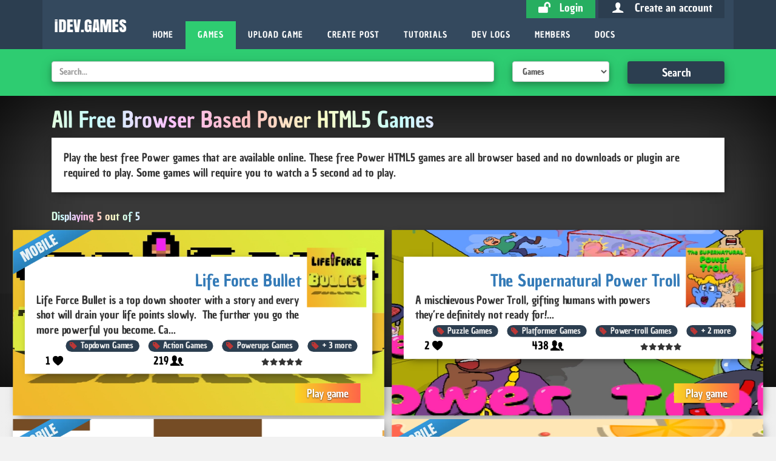

--- FILE ---
content_type: text/html; charset=UTF-8
request_url: https://idev.games/games/tag/power
body_size: 8114
content:
<!DOCTYPE html>
    <html lang="en">
        <head>
            <title>Power Games - Free Online Browser Based HTML5 Games </title>
            <meta name="keywords" content="Power HTML5 games,free Power games, free Power HTML5 games">    
            <meta name='description' content='Free bitcoin HTML5 games all browser based and available to play right now online. Including some of the best free bitcoin web games. '>

            <meta charset="UTF-8">
            <meta name="csrf-token" content="6Vn9tTxy9ldA2Fh8qwn4hT2SNhL7wltpBPoW3niT">
            <meta http-equiv="X-UA-Compatible" content="IE=edge">
            <meta http-equiv="Content-Security-Policy" content="default-src 'self' *.idevgames.co.uk analyticaljs.com *.github.com *.googletagmanager.com *.google-analytics.com *.paypal.com *.gstatic.com *.googleapis.com *.google.com *.twitter.com *.sharethis.com *.consensu.org *.twimg.com *.steampowered.com itch.io *.steamcommunity.com steamcommunity.com 'unsafe-inline' 'unsafe-eval'; img-src * data: https:;frame-src 'self' *.idevgames.co.uk *.youtube.com github.com *.paypal.com *.youtu.be *.vimeo.com *.twitter.com *.sharethis.com *.consensu.org *.google.com itch.io *.steampowered.com *.steamcommunity.com steamcommunity.com;">
            <meta name="viewport" content="width=device-width, initial-scale=1">
            <meta name="google-site-verification" content="szY4XHMqzKETGdCkJyZnci9J6CFEIsTFuAtxNTsh0uw" />   

            
            <link rel="amphtml" href="https://idev.games/amp/games/tag/power">

                        
            <link rel="canonical" href="https://idev.games/games/tag/power">

            <link rel="apple-touch-icon" sizes="180x180" href="/apple-touch-icon.png">
            <link rel="icon" type="image/png" sizes="32x32" href="/favicon-32x32.png">
            <link rel="icon" type="image/png" sizes="16x16" href="/favicon-16x16.png">
            <link rel="manifest" href="/site.webmanifest">
            <link rel="mask-icon" href="/safari-pinned-tab.svg" color="#5bbad5">
            <meta name="msapplication-TileColor" content="#da532c">
            <meta name="theme-color" content="#ffffff">

            <meta name="twitter:site" content="@HTML5Arcade" />
            <meta name="twitter:creator" content="@HTML5Arcade" />
                        <meta name='twitter:card' content='summary_large_image' />
                        <meta property='og:title' content='Power Games - Free Online Browser Based HTML5 Games '>
            <meta name='twitter:title' content='Power Games - Free Online Browser Based HTML5 Games ' />
            <meta property='og:description' content='Free bitcoin HTML5 games all browser based and available to play right now online. Including some of the best free bitcoin web games. '>
            <meta name='twitter:description' content='Free bitcoin HTML5 games all browser based and available to play right now online. Including some of the best free bitcoin web games. ' />
            <meta property='og:url' content='https://idev.games/games/tag/power'>
            <meta property='og:type' content='website'>
                        <meta property='og:image' content='https://idev.games/images/banner-new.jpg'>
            <meta name='twitter:image' content='https://idev.games/images/banner-new.jpg' />
                        
            <link rel="preload" href="/css/app.css?id=3d6b326f66a17e7d2eac1ad8f25c3754" as="style">
            <link rel="stylesheet" href="/css/app.css?id=3d6b326f66a17e7d2eac1ad8f25c3754" >

            
                        
            <script async>
    function showResult(str) {
    if (str.length<=0) { 
        document.getElementById("livesearch").innerHTML="";
        return;
    }
    if (window.XMLHttpRequest) {
        // code for IE7+, Firefox, Chrome, Opera, Safari
        xmlhttp=new XMLHttpRequest();
    } else {  // code for IE6, IE5
        xmlhttp=new ActiveXObject("Microsoft.XMLHTTP");
    }
    xmlhttp.onreadystatechange=function() {
        if (this.readyState==4 && this.status==200) {
        document.getElementById("livesearch").innerHTML=this.responseText;
        }
    }
    // xmlhttp.open("POST","/livesearch.php",true);
    var e = document.getElementById("searchType");
    var searchType = e.options[e.selectedIndex].text;
    if(searchType == "Dev logs"){
        xmlhttp.open("GET","/livesearch-log/"+str,true);
    } else if(searchType == "Tutorials"){
        xmlhttp.open("GET","/livesearch-tutorial/"+str,true);
    } else if(searchType == "Profiles"){
        xmlhttp.open("GET","/livesearch-profile/"+str,true);
    } else {
        xmlhttp.open("GET","/livesearch/"+str,true);
    }
    xmlhttp.send();
    }
</script>
            
                                    
            <style>
              @media (max-width: 986px){
                  .MenuButtons.logoMenu{
                        display: none!important;
                  }
                  .mainMenu{
                        position: relative;
                        display:flex;
                        min-height: 52px;
                  }
                  #cssmenu ul{
                      display:none;
                  }
              }
            </style>

        </head>
    <body class="mainSite">

<div id="app">

    
            
        
        
        <div class="darkBlue header" style="overflow: initial;">
            <div class="container lightBlue">
                    <div class="logoMenu centerText">
                        <a href="/">
                            <img loading="lazy" src="/images/logo_white.webp?v=1.1" alt="iDev.Games" class="img-responsive centerElement"/>
                        </a>
                    </div>

                    <div class="widthWithoutLogo topMenu">
                            <a href="/login" class="statBtn registerBtn"><i class="fa fa-lock-open"></i>&nbsp;&nbsp; Login</a>
                <a href="/register" class="playBtn registerBtn"><span class="icon-user"></span>&nbsp;&nbsp; Create an account</a>
                    </div>

        <div class="mainMenu widthWithoutLogo">
            <div id='cssmenu'>
                <ul>
                    <li class="MenuButtons logoMenu"></li>
                    <li class="MenuButtons"><a href="/" class="menulinks home-link">Home</a></li>
                    <li class="MenuButtons"><a href="/games" class="menulinks">Games</a></li>
                                        
                                        <li class="MenuButtons"><a href="/upload-your-game" class="menulinks">Upload Game</a></li>
                    <li class="MenuButtons"><a href="/create-post" class="menulinks">Create Post</a></li>
                    <li class="MenuButtons"><a href="/tutorials" class="menulinks">Tutorials</a></li>
                    <li class="MenuButtons"><a href="/dev-logs" class="menulinks">Dev Logs</a></li>
                    <li class="MenuButtons"><a href="/members" class="menulinks">Members</a></li>
                    <li class="MenuButtons"><a href="/docs" class="menulinks">Docs</a></li>
                </ul>
            </div>
        </div>

            </div>
        </div>
    <div class="headSection">

        <div>
            <div>
    <div class="container-fluid search searchShelf">
        <div class="container lightGreen">
            <form enctype="multipart/form-data" method="get" action="/search" class="form-inline" autocomplete="off">
                <div class="row">
                    <div class="col-md-8">
                        <input type="text" value="" size="30" autocomplete="off" class="form-control" id="search" name="search" placeholder="Search..." onkeyup="showResult(this.value)">
                    </div>
                    <div class="col-md-2">
                        <select id="searchType" name="type">
                                                    <option>Games</option>
                            <option>Tutorials</option>
                            <option>Dev logs</option>
                            <option>Profiles</option>
                                                </select>
                    </div>
                    <div class="col-md-2">
                        <input type="submit" class="playBtn searchBtn" value="Search">
                    </div>
                </div>
            </form>
        </div>
    </div>
</div>
<div class="container-fluid search searchNoPadding">
        <div class="container livesearch">
            <div id="livesearch"></div>
        </div>
</div>        </div>

    </div>

    <div class="body" id="body" data-trig-min="0" data-trig-global="true" data-trig-offset="600" data-trig><div class="container-fluid headerProfiles">
    <div class="container">

    <div class="row" style="margin-top:10px; margin-bottom:10px;">

        <div class="col-md-12">

            <div>

                
                        <h1 class="main">All Free Browser Based Power HTML5 Games</h1>

                        <p style="background:#FFF;padding:20px;box-shadow: 3px 4px 15px -6px rgba(0,0,0,0.75);">
                            Play the best free Power games that are available online. These free Power HTML5 games are all browser based and no downloads or plugin are required to play. Some games will require you to watch a 5 second ad to play.
                        </p>

                
            </div>

        </div>

    </div>

        <div class="row">
            <div class="col-md-8">
                <h4 class="main">Displaying 5 out of 5</h4>
            </div>
        </div>

    </div>

    </div>

        <div class="container-fluid max">

            <div class="row">

                <div class="col-md-12">


                        <div style="width:100%; vertical-align:top; color:#333;margin-bottom:30px;">

    
        
            <div data-trig class="row even wheel trig">

        
                    
            </div>
            <div data-trig class="row even wheel trig">

        
        
            <div class="listing col-md-6 card gameImageFeed" style="text-align:right;background:url('/cachedImages/3409/4PH1qT.webp');background-position: center;background-size:150% 115%;background-repeat:no-repeat;margin-bottom:40px;box-shadow: 3px 4px 15px -6px rgb(0 0 0 / 75%);    transform: scale(0.98, 0.98);padding:0px;">
        
        
                            
                <img loading="lazy" src="/images/mobile.webp" alt="mobile" class="adfree visible-md visible-lg visible-sm" style="width:50%;max-width:200px;pointer-events: none;"/><img loading="lazy" src="/images/mobilebadge.webp" alt="mobile" class="adfree visible-xs"/>
                
            
            
            <div style="width:100%;height:100%;"> 

                <div style="padding:20px;">

                                                
                            <a href="/game/life-force-bullet">

                                <img loading="lazy" src="/cachedImages/3409/36esfC.webp" class="icon" width="100" height="100" alt="36esfC.png" style="float:right;margin:10px;"/>
                            
                            </a>

                        
                    <br/>

                        
                            <div class="whiteboxInfo" style="padding: 20px 20px 10px 20px;background:rgba(255,255,255,1);box-shadow: 3px 4px 15px -6px rgba(0,0,0,0.75);">

                        
                            <a href="/game/life-force-bullet" style="font-size:28px;">

                                
                                    <a href="/game/life-force-bullet" style="font-size:28px;">

                                        Life Force Bullet

                                    </a>

                                
                            <div style="text-align:left!important;min-height:44px;">

                            
                                                                    
                                    Life Force Bullet is a top down shooter with a story and every shot will drain your life points slowly. 
The further you go the more powerful you become.
Ca...
                                
                                
                            
                            </div>

                            <div class="tagSlider">

        
                        
                <a href="/games/tag/topdown" class="gameTags"> Topdown Games</a>

            
        
                        
                <a href="/games/tag/action" class="gameTags"> Action Games</a>

            
        
                        
                <a href="/games/tag/powerups" class="gameTags"> Powerups Games</a>

            
        
        <div class="moreTags">

            <div class="hiddenTags">

                
                    
                        <a href="/games/tag/fun" class="gameTags"> Fun Games</a>

                    
                
                    
                        <a href="/games/tag/story" class="gameTags"> Story Games</a>

                    
                
                    
                        <a href="/games/tag/singleplayer" class="gameTags"> Singleplayer Games</a>

                    
                
            </div>

            
                <a href="javascript:void(0)" class="gameTags moreTagsBtn"><span class="symbol">+</span> 3 <span class="tagMoreLabel">more</span></a>
            
            
        </div>

    </div>


                            <div style="background:rgba(255,255,255,0.8);">

                                <div class="row" style="text-align:left;width:100%;background-color:rgba(255,255,255,0.9);margin:0px;">

                                    <div class="col-sm-4" style="color:#000;">

                                        
                                            1<span class='icon-heart'>&nbsp;&nbsp;&nbsp;</span>

                                        
                                    </div>

                                    <div class="col-sm-4" style="color:#000;">

                                        
                                            219<span class='icon-users'>&nbsp;&nbsp;&nbsp;</span>
                                        
                                                                            
                                    </div>

                                    <div class="col-sm-4">

                                        
                                            <span class="fa fa-star" aria-hidden="true" style="font-size:12px;"></span><span class="fa fa-star" aria-hidden="true" style="font-size:12px;"></span><span class="fa fa-star" aria-hidden="true" style="font-size:12px;"></span><span class="fa fa-star" aria-hidden="true" style="font-size:12px;"></span><span class="fa fa-star" aria-hidden="true" style="font-size:12px;"></span>

                                        
                                    </div>

                                </div>

                            </div>

                        </div>

                </div>

            </div>

            <div style="position: relative;bottom: 10px;right: 40px;">

                <div style="height:50px;width:100%;">

                </div>

            </div>

            <div style="position: absolute;bottom: 10px;right: 40px;height: 44px;">

                <div>

                
                        
                            <a href="/game/life-force-bullet" class="feedItemBtn">Play game</a><br/>

                        

                </div>

            </div>

        </div>

    
        
        
        
            <div class="listing col-md-6 card gameImageFeed" style="text-align:right;background:url('/cachedImages/2962/ZWYi8Y.webp');background-position: center;background-size:150% 115%;background-repeat:no-repeat;margin-bottom:40px;box-shadow: 3px 4px 15px -6px rgb(0 0 0 / 75%);    transform: scale(0.98, 0.98);padding:0px;">
        
        
            
            
            <div style="width:100%;height:100%;"> 

                <div style="padding:20px;">

                                                
                            <a href="/game/the-supernatural-power-troll">

                                <img loading="lazy" src="/cachedImages/2962/UbwB1c.webp" class="icon" width="100" height="100" alt="UbwB1c.png" style="float:right;margin:10px;"/>
                            
                            </a>

                        
                    <br/>

                        
                            <div class="whiteboxInfo" style="padding: 20px 20px 10px 20px;background:rgba(255,255,255,1);box-shadow: 3px 4px 15px -6px rgba(0,0,0,0.75);">

                        
                            <a href="/game/the-supernatural-power-troll" style="font-size:28px;">

                                
                                    <a href="/game/the-supernatural-power-troll" style="font-size:28px;">

                                        The Supernatural Power Troll

                                    </a>

                                
                            <div style="text-align:left!important;min-height:44px;">

                            
                                                                    
                                    A mischievous Power Troll, gifting humans with powers they’re definitely not ready for!...
                                
                                
                            
                            </div>

                            <div class="tagSlider">

        
                        
                <a href="/games/tag/puzzle" class="gameTags"> Puzzle Games</a>

            
        
                        
                <a href="/games/tag/platformer" class="gameTags"> Platformer Games</a>

            
        
                        
                <a href="/games/tag/power-troll" class="gameTags"> Power-troll Games</a>

            
        
        <div class="moreTags">

            <div class="hiddenTags">

                
                    
                        <a href="/games/tag/troll" class="gameTags"> Troll Games</a>

                    
                
                    
                        <a href="/games/tag/superpowers" class="gameTags"> Superpowers Games</a>

                    
                
            </div>

            
                <a href="javascript:void(0)" class="gameTags moreTagsBtn"><span class="symbol">+</span> 2 <span class="tagMoreLabel">more</span></a>
            
            
        </div>

    </div>


                            <div style="background:rgba(255,255,255,0.8);">

                                <div class="row" style="text-align:left;width:100%;background-color:rgba(255,255,255,0.9);margin:0px;">

                                    <div class="col-sm-4" style="color:#000;">

                                        
                                            2<span class='icon-heart'>&nbsp;&nbsp;&nbsp;</span>

                                        
                                    </div>

                                    <div class="col-sm-4" style="color:#000;">

                                        
                                            438<span class='icon-users'>&nbsp;&nbsp;&nbsp;</span>
                                        
                                                                            
                                    </div>

                                    <div class="col-sm-4">

                                        
                                            <span class="fa fa-star" aria-hidden="true" style="font-size:12px;"></span><span class="fa fa-star" aria-hidden="true" style="font-size:12px;"></span><span class="fa fa-star" aria-hidden="true" style="font-size:12px;"></span><span class="fa fa-star" aria-hidden="true" style="font-size:12px;"></span><span class="fa fa-star" aria-hidden="true" style="font-size:12px;"></span>

                                        
                                    </div>

                                </div>

                            </div>

                        </div>

                </div>

            </div>

            <div style="position: relative;bottom: 10px;right: 40px;">

                <div style="height:50px;width:100%;">

                </div>

            </div>

            <div style="position: absolute;bottom: 10px;right: 40px;height: 44px;">

                <div>

                
                        
                            <a href="/game/the-supernatural-power-troll" class="feedItemBtn">Play game</a><br/>

                        

                </div>

            </div>

        </div>

    
        
                    
            </div>
            <div data-trig class="row even wheel trig">

        
        
            <div class="listing col-md-6 card gameImageFeed" style="text-align:right;background:url('/cachedImages/2443/KMjPDA.webp');background-position: center;background-size:150% 115%;background-repeat:no-repeat;margin-bottom:40px;box-shadow: 3px 4px 15px -6px rgb(0 0 0 / 75%);    transform: scale(0.98, 0.98);padding:0px;">
        
        
                            
                <img loading="lazy" src="/images/mobile.webp" alt="mobile" class="adfree visible-md visible-lg visible-sm" style="width:50%;max-width:200px;pointer-events: none;"/><img loading="lazy" src="/images/mobilebadge.webp" alt="mobile" class="adfree visible-xs"/>
                
            
            
            <div style="width:100%;height:100%;"> 

                <div style="padding:20px;">

                                                
                            <a href="/game/mixed-up-power-ups">

                                <img loading="lazy" src="/cachedImages/2443/Wa9w6v.webp" class="icon" width="100" height="100" alt="Wa9w6v.png" style="float:right;margin:10px;"/>
                            
                            </a>

                        
                    <br/>

                        
                            <div class="whiteboxInfo" style="padding: 20px 20px 10px 20px;background:rgba(255,255,255,1);box-shadow: 3px 4px 15px -6px rgba(0,0,0,0.75);">

                        
                            <a href="/game/mixed-up-power-ups" style="font-size:28px;">

                                
                                    <a href="/game/mixed-up-power-ups" style="font-size:28px;">

                                        Mixed Up Power Ups

                                    </a>

                                
                            <div style="text-align:left!important;min-height:44px;">

                            
                                                                    
                                    A small 2D platformer with interesting powerup mechanics....
                                
                                
                            
                            </div>

                            <div class="tagSlider">

        
                        
                <a href="/games/tag/platformer" class="gameTags"> Platformer Games</a>

            
        
                        
                <a href="/games/tag/2d" class="gameTags"> 2d Games</a>

            
        
                        
                <a href="/games/tag/powerup" class="gameTags"> Powerup Games</a>

            
        
        <div class="moreTags">

            <div class="hiddenTags">

                
                    
                        <a href="/games/tag/action" class="gameTags"> Action Games</a>

                    
                
                    
                        <a href="/games/tag/puzzle" class="gameTags"> Puzzle Games</a>

                    
                
                    
                        <a href="/games/tag/speedrun" class="gameTags"> Speedrun Games</a>

                    
                
            </div>

            
                <a href="javascript:void(0)" class="gameTags moreTagsBtn"><span class="symbol">+</span> 3 <span class="tagMoreLabel">more</span></a>
            
            
        </div>

    </div>


                            <div style="background:rgba(255,255,255,0.8);">

                                <div class="row" style="text-align:left;width:100%;background-color:rgba(255,255,255,0.9);margin:0px;">

                                    <div class="col-sm-4" style="color:#000;">

                                        
                                            1<span class='icon-heart'>&nbsp;&nbsp;&nbsp;</span>

                                        
                                    </div>

                                    <div class="col-sm-4" style="color:#000;">

                                        
                                            544<span class='icon-users'>&nbsp;&nbsp;&nbsp;</span>
                                        
                                                                            
                                    </div>

                                    <div class="col-sm-4">

                                        
                                            <span class="fa fa-star" aria-hidden="true" style="font-size:12px;"></span><span class="fa fa-star" aria-hidden="true" style="font-size:12px;"></span><span class="fa fa-star" aria-hidden="true" style="font-size:12px;"></span><span class="fa fa-star" aria-hidden="true" style="font-size:12px;"></span><span class="fa fa-star" aria-hidden="true" style="font-size:12px;"></span>

                                        
                                    </div>

                                </div>

                            </div>

                        </div>

                </div>

            </div>

            <div style="position: relative;bottom: 10px;right: 40px;">

                <div style="height:50px;width:100%;">

                </div>

            </div>

            <div style="position: absolute;bottom: 10px;right: 40px;height: 44px;">

                <div>

                
                        
                            <a href="/game/mixed-up-power-ups" class="feedItemBtn">Play game</a><br/>

                        

                </div>

            </div>

        </div>

    
        
        
        
            <div class="listing col-md-6 card gameImageFeed" style="text-align:right;background:url('/cachedImages/2085/D4psc9.webp');background-position: center;background-size:150% 115%;background-repeat:no-repeat;margin-bottom:40px;box-shadow: 3px 4px 15px -6px rgb(0 0 0 / 75%);    transform: scale(0.98, 0.98);padding:0px;">
        
        
                            
                <img loading="lazy" src="/images/mobile.webp" alt="mobile" class="adfree visible-md visible-lg visible-sm" style="width:50%;max-width:200px;pointer-events: none;"/><img loading="lazy" src="/images/mobilebadge.webp" alt="mobile" class="adfree visible-xs"/>
                
            
            
            <div style="width:100%;height:100%;"> 

                <div style="padding:20px;">

                                                
                            <a href="/game/candy-time">

                                <img loading="lazy" src="/cachedImages/2085/Huf2JS.webp" class="icon" width="100" height="100" alt="Huf2JS.png" style="float:right;margin:10px;"/>
                            
                            </a>

                        
                    <br/>

                        
                            <div class="whiteboxInfo" style="padding: 20px 20px 10px 20px;background:rgba(255,255,255,1);box-shadow: 3px 4px 15px -6px rgba(0,0,0,0.75);">

                        
                            <a href="/game/candy-time" style="font-size:28px;">

                                
                                    <a href="/game/candy-time" style="font-size:28px;">

                                        Candy Time

                                    </a>

                                
                            <div style="text-align:left!important;min-height:44px;">

                            
                                                                    
                                    Swipe and match candies in this addictive puzzle game!...
                                
                                
                            
                            </div>

                            <div class="tagSlider">

        
                        
                <a href="/games/tag/puzzle" class="gameTags"> Puzzle Games</a>

            
        
                        
                <a href="/games/tag/match-3" class="gameTags"> Match-3 Games</a>

            
        
                        
                <a href="/games/tag/casual" class="gameTags"> Casual Games</a>

            
        
        <div class="moreTags">

            <div class="hiddenTags">

                
                    
                        <a href="/games/tag/colorful" class="gameTags"> Colorful Games</a>

                    
                
                    
                        <a href="/games/tag/addictive" class="gameTags"> Addictive Games</a>

                    
                
                    
                        <a href="/games/tag/fun" class="gameTags"> Fun Games</a>

                    
                
                    
                        <a href="/games/tag/challenging" class="gameTags"> Challenging Games</a>

                    
                
                    
                        <a href="/games/tag/powerups" class="gameTags"> Powerups Games</a>

                    
                
            </div>

            
                <a href="javascript:void(0)" class="gameTags moreTagsBtn"><span class="symbol">+</span> 5 <span class="tagMoreLabel">more</span></a>
            
            
        </div>

    </div>


                            <div style="background:rgba(255,255,255,0.8);">

                                <div class="row" style="text-align:left;width:100%;background-color:rgba(255,255,255,0.9);margin:0px;">

                                    <div class="col-sm-4" style="color:#000;">

                                        
                                            4<span class='icon-heart'>&nbsp;&nbsp;&nbsp;</span>

                                        
                                    </div>

                                    <div class="col-sm-4" style="color:#000;">

                                        
                                            443<span class='icon-users'>&nbsp;&nbsp;&nbsp;</span>
                                        
                                                                            
                                    </div>

                                    <div class="col-sm-4">

                                        
                                            <span class="fa fa-star" aria-hidden="true" style="font-size:12px;"></span><span class="fa fa-star" aria-hidden="true" style="font-size:12px;"></span><span class="fa fa-star" aria-hidden="true" style="font-size:12px;"></span><span class="fa fa-star" aria-hidden="true" style="font-size:12px;"></span><span class="fa fa-star" aria-hidden="true" style="font-size:12px;"></span>

                                        
                                    </div>

                                </div>

                            </div>

                        </div>

                </div>

            </div>

            <div style="position: relative;bottom: 10px;right: 40px;">

                <div style="height:50px;width:100%;">

                </div>

            </div>

            <div style="position: absolute;bottom: 10px;right: 40px;height: 44px;">

                <div>

                
                        
                            <a href="/game/candy-time" class="feedItemBtn">Play game</a><br/>

                        

                </div>

            </div>

        </div>

    
        
                    
            </div>
            <div data-trig class="row even wheel trig">

        
        
            <div class="listing col-md-6 card gameImageFeed" style="text-align:right;background:url('/cachedImages/2028/wag0Pg.webp');background-position: center;background-size:150% 115%;background-repeat:no-repeat;margin-bottom:40px;box-shadow: 3px 4px 15px -6px rgb(0 0 0 / 75%);    transform: scale(0.98, 0.98);padding:0px;">
        
        
            
            
            <div style="width:100%;height:100%;"> 

                <div style="padding:20px;">

                                                
                            <a href="/game/cannon-blast">

                                <img loading="lazy" src="/cachedImages/2028/M6j1ez.webp" class="icon" width="100" height="100" alt="M6j1ez.png" style="float:right;margin:10px;"/>
                            
                            </a>

                        
                    <br/>

                        
                            <div class="whiteboxInfo" style="padding: 20px 20px 10px 20px;background:rgba(255,255,255,1);box-shadow: 3px 4px 15px -6px rgba(0,0,0,0.75);">

                        
                            <a href="/game/cannon-blast" style="font-size:28px;">

                                
                                    <a href="/game/cannon-blast" style="font-size:28px;">

                                        Cannon Blast

                                    </a>

                                
                            <div style="text-align:left!important;min-height:44px;">

                            
                                                                    
                                    Shoot the enemys pawn down to Win The Game....
                                
                                
                            
                            </div>

                            <div class="tagSlider">

        
                        
                <a href="/games/tag/solo" class="gameTags"> Solo Games</a>

            
        
                        
                <a href="/games/tag/3d" class="gameTags"> 3d Games</a>

            
        
                        
                <a href="/games/tag/action" class="gameTags"> Action Games</a>

            
        
        <div class="moreTags">

            <div class="hiddenTags">

                
                    
                        <a href="/games/tag/local" class="gameTags"> Local Games</a>

                    
                
                    
                        <a href="/games/tag/cannon" class="gameTags"> Cannon Games</a>

                    
                
                    
                        <a href="/games/tag/powerup" class="gameTags"> Powerup Games</a>

                    
                
                    
                        <a href="/games/tag/fun" class="gameTags"> Fun Games</a>

                    
                
                    
                        <a href="/games/tag/levels" class="gameTags"> Levels Games</a>

                    
                
                    
                        <a href="/games/tag/power" class="gameTags"> Power Games</a>

                    
                
                    
                        <a href="/games/tag/king" class="gameTags"> King Games</a>

                    
                
            </div>

            
                <a href="javascript:void(0)" class="gameTags moreTagsBtn"><span class="symbol">+</span> 7 <span class="tagMoreLabel">more</span></a>
            
            
        </div>

    </div>


                            <div style="background:rgba(255,255,255,0.8);">

                                <div class="row" style="text-align:left;width:100%;background-color:rgba(255,255,255,0.9);margin:0px;">

                                    <div class="col-sm-4" style="color:#000;">

                                        
                                            2<span class='icon-heart'>&nbsp;&nbsp;&nbsp;</span>

                                        
                                    </div>

                                    <div class="col-sm-4" style="color:#000;">

                                        
                                            1,212<span class='icon-users'>&nbsp;&nbsp;&nbsp;</span>
                                        
                                                                            
                                    </div>

                                    <div class="col-sm-4">

                                        
                                            <span class="fa fa-star" aria-hidden="true" style="font-size:12px;"></span><span class="fa fa-star" aria-hidden="true" style="font-size:12px;"></span><span class="fa fa-star" aria-hidden="true" style="font-size:12px;"></span><span class="fa fa-star" aria-hidden="true" style="font-size:12px;"></span><span class="fa fa-star" aria-hidden="true" style="font-size:12px;"></span>

                                        
                                    </div>

                                </div>

                            </div>

                        </div>

                </div>

            </div>

            <div style="position: relative;bottom: 10px;right: 40px;">

                <div style="height:50px;width:100%;">

                </div>

            </div>

            <div style="position: absolute;bottom: 10px;right: 40px;height: 44px;">

                <div>

                
                        
                            <a href="/game/cannon-blast" class="feedItemBtn">Play game</a><br/>

                        

                </div>

            </div>

        </div>

    
    </div>

    
</div>
                </div>
            
            </div>

        </div>

        <div class="container">

            <div class="row">

                <div class="col-md-12">


                    
                        <div class="paginationBox">
    
        <a class='pagiStat'>Page 1 of 1</a>

    </div>
                    

            </div>

        <br/>
        
        <br/>

    </div>
</div>
</div>

        <div id="areaForMessages">
        
        </div>
        

        <div id="areaForBonus">

            
        </div>

        <p class="totop"> 

            <a href="#top">Back to top</a> 

        </p>

        <div class="footerBox">
            <div class="container">
                                    <div class="relative">    
    <div class="discordBox" onclick="location.href='https://discord.gg/AXC8YXEFKM';" style="position:relative;float:right;">
                                           <div class="online"> 
                    <div class="discordImages">
                                                                                    <a href="https://discord.gg/AXC8YXEFKM"><img src="https://cdn.discordapp.com/widget-avatars/Y8bGz0mq78tLbADcyu3xFICPgWX-9ZBpKxFd3KwQAsM/Zzcms6aRrtnY5SYreJomECp_gItjTqChaq9PGcVjvEQiE0AxpC_h_NffbP7_63d95q3Llz0FdV-y2-7sMzk6777i2MKsFOPge8R4GBWPCfbC_W4zlfmXERVpeBwQ_0gR3U6-YBd0B2aoipg" alt="Ayaan R." class="round"></a>
                                                                                                                <a href="https://discord.gg/AXC8YXEFKM"><img src="https://cdn.discordapp.com/widget-avatars/aMfxFgXLHwr-2bews-eflZtLF3slPBNUzb8vBI3oKj8/sykO0SIB3VahK4gFxxC3p6bzycscf-p25L69mb2A6t05x1MLfu1A-88ytU7uQJjd-QE43wR_yUwG95gma_MIWYdsmwE0mjzqJe45c3vTbzvFdV_W_8ktgQ5-9-bSSCg53lIYT2XpllJIKA" alt="Bump Reminder" class="round"></a>
                                                                                                                <a href="https://discord.gg/AXC8YXEFKM"><img src="https://cdn.discordapp.com/widget-avatars/oixyIea0dnI-u3bZbVQYeMjKBS2FdKrVk12KpBYS72Y/CwXhTxn0H58VTliTzPkbIcuc3-BNf33GC7rjrTxquuRpoK48mSugUjapafJmWz33VbTu_WAhf4JHLQwbKTGJhY0iKsjQYtvDrVNZEAtM5HDUu4ZLnIK0miGzOu0f71JeDvPaHL5O2QjdFw" alt="ChiefBuddy" class="round"></a>
                                                                                                                <a href="https://discord.gg/AXC8YXEFKM"><img src="https://cdn.discordapp.com/widget-avatars/wSWkHSAgjW_uWo_o8ACllaYP6FsA5xRKeLtdMOilMo4/5_C3I8zjUnvAE4lHij9XPnpzQ2BU9VgDSVgFCfLt5vL4QgOGzV6RIzHhJrHrriKdHbnSqIn0iER3EUxr3BQw1ketCbEDuiJg_TrkH0HV43NVh5mJOGLKxXlLgG-fe7SvyYMl5Cs_nsYwkw" alt="DISBOARD" class="round"></a>
                                                                                                                <a href="https://discord.gg/AXC8YXEFKM"><img src="https://cdn.discordapp.com/widget-avatars/RKBTdgIbPq1fcflcFhrklFOucuGOuhiXPBKuqI6f0uU/yIn424smf_SO8rv-l8iC2yHad-_crrIwpyRlUxULv_JTx7WTOJRO2rqGb4Cd1N2xbW8MbrpTP2IwlD1ovTaMd8oUOY1Cf8vV1Xut-JZMl31NOikKPlsx83NW0QMEq2h2BOGMLfvgmKdpsQ" alt="Dyno" class="round"></a>
                                                                                                                <a href="https://discord.gg/AXC8YXEFKM"><img src="https://cdn.discordapp.com/widget-avatars/lvf4fVrAEMpeGcoZu-6Qe7_5JBB-lGO30PGiPh0sbh8/Qm76vGBtf1Kuf3IzWwjoAu8GhC0_G3j0chdHJ3RVCYCv_tF4Gs2lgx1wixnrUOMI4ep6_cz2mA0rqJwF7oJwvKCraBWID6zc4Ocl3J-rKH_I3wVJN0S03BQZGBMe08YPHC-XxqHlH2NtEQ" alt="Future" class="round"></a>
                                                                                                                                                                                                                                                                                        </div>
                    10 Online <img class="discord" src="/images/discord.webp" alt="Discord"/> <div class="onlineDot">&middot;</div>
                </div>
                        </div>
</div>                            </div>
        </div>


        <div id="footer" data-trig data-trig-min="0" class="sectionHomeFeature darkBlue container-fluid">

            <div class="footerInner">

                <a href="https://iDev.Games" class="hvr-float-shadow" style="margin-bottom:10px;margin-top:50px;">

                    <img loading="lazy" src="/images/footerlogo.webp" alt="iDev.Games" />

                </a>
                <br/>

                <!--<a href='/games' class='menulinks'>All Games</a>

                                <a href='/games/action' class='menulinks'>

                                    Action

                                </a>
                                <a href='/games/arcade' class='menulinks'>

                                    Arcade

                                </a>

                                <a href='/games/casual' class='menulinks'>

                                    Casual

                                </a>

                                <a href='/games/casino' class='menulinks'>

                                    Casino

                                </a>

                                <a href='/games/cooking' class='menulinks'>

                                    Cooking

                                </a>

                                <a href='/games/racing' class='menulinks'>

                                    Racing

                                </a>

                                <a href='/games/shooting' class='menulinks'>

                                    Shooting

                                </a>

                                <a href='/games/sports' class='menulinks'>

                                    Sports

                                </a>-->

                            <br/>

                <small style="color:#FFF;">

                    Javascript is required to use this site.

                </small><br/>

            <br/>

                <a href='https://www.facebook.com/HTML5Arcade/' class='menulinks'>

                    <span class="fab fa-facebook-f" aria-hidden="true">
                    
                    </span>

                </a> 

                <a href='https://twitter.com/HTML5Arcade' class='menulinks'>
                    
                    <span class="icon-twitter">
                    
            
                    
                    </span>
                
                </a>

                <a href='https://github.com/iDev-Games' class='menulinks'>

                    <i class="fab fa-github"></i>

                </a>

                <a href='https://www.youtube.com/channel/UC5Cwu_P9F3vhahSRStL4p2w' class='menulinks'>

                    <i class="fab fa-youtube"></i>

                </a>


            <br/><br/>
        
        <br/>
    
    <br/>

        <a href="/free-html5-games-for-your-website/" class='menulinks'>
                    
            Free games for your website
                    
        </a>
        
            <br/>
                
                <a href="/publish-game" class='menulinks'>
                
                    Publish Game
                    
                </a>
                <a href="/game-database" class='menulinks'>
                
                    Game Database
                    
                </a><br/>
                
                <a href="/rss-feed.xml" target="_Blank" class='menulinks' rel="alternate" type="application/rss+xml">
                    
                    RSS Feed
                    
                </a>
                
                <a href="/rss-feed-embed.xml" target="_Blank" class='menulinks' rel="alternate" type="application/rss+xml">
                    
                    RSS Feed (With Embed Code)
                
                </a>
                
                <br/><br/>

                <p>
                    <a class='menulinks' href="/coin-stats"><img  style="margin-top: -3px;" src="/images/idevcoins.png" alt="iDev Coins"/>&nbsp;&nbsp; Dev Coin Stats</a> <a class='menulinks' href="/games-stats"><span class="icon-gamepad">&nbsp;&nbsp;&nbsp;</span>&nbsp;&nbsp;Game Stats</a> <a class='menulinks' href="/posts-stats"><span class="icon-pencil">&nbsp;&nbsp;&nbsp;</span>&nbsp;&nbsp;Post Stats</a> <a class='menulinks' href="/members-stats"><span class="icon-users">&nbsp;&nbsp;&nbsp;</span>&nbsp;&nbsp;Member Stats</a> <a class='menulinks' href="/site-stats"><span class="icon-home">&nbsp;&nbsp;&nbsp;</span>&nbsp;&nbsp;Site Stats</a>
                </p>

            <br/>

        <br/>
                
                <small style="color:#FFF;">
                    
                    Our Friends
                    
                </small>
                
            <br/><br/>

            <div class="friendsContainer">

                <div id="friendSlider">

                    <div class="friendSlide">

                    <a href="https://airentertainment.biz/" class="hvr-float-shadow" style="margin-bottom:10px;" target="_Blank">
                        
                        <img loading="lazy" src="/images/air_logo.webp" alt="Indie Video Games" style="max-width:150px;" />
                        
                    </a>

                    </div>

                    <div class="friendSlide">

                    <a href="https://www.indiegamelaunchpad.io" class="hvr-float-shadow" style="margin-bottom:10px;" target="_Blank">
                    
                        <img loading="lazy" src="/images/logo_mobile_small.webp" alt="Indie Game Launchpad" style="max-width:150px;" />
                    
                    </a>

                    </div>
                    
                    <div class="friendSlide">
                    
                    <a href="https://indiegameplanet.net/" class="hvr-float-shadow" style="margin-bottom:10px;" target="_Blank">
                        
                        <img loading="lazy" src="/images/logo2_mobile_small.webp" alt="Indie Game Planet" style="max-width:150px;" />
                        
                    </a>

                    </div>
                    
                
                </div>

            </div> 
                
            <br />
                
                <div id="sessionUpload" style="display:none;">
                
                </div>

                <div class="textCenter">

                    <a href="/privacy-policy" class='menulinks'>
                    
                        <small>

                            Privacy Policy

                        </small>

                    </a> 
                    
                    <a href="/terms-of-service" class='menulinks'>
                        
                        <small>

                            Terms of Service

                        </small>

                    </a>
                    <br/><br/>
                    <a class="flex flex-center" style="color:#FFF;" href="/amp">AMP Version ⚡</a>

                    </div>
                
                </div>

        </div>


        
    </div>

</div>

    
             
                    <script src="/js/minimal.js?id=33cf3732a3d088c0c1196e1215c088bc" defer></script>
        
           <script>

                    function loadNotifications(pageNumber){  

                        $.ajax({

                            url: "/loadmore/notifications",
                            
                            type:'POST',

                            data: "pagenum="+ pageNumber +"&user=", 

                            success: function(html){

                                $("#allNotifications").append(html);

                            }

                        });

                    return false;

                    }

            </script>

            <script>

                function update(jscolor) {

                    document.getElementById('rect').style.backgroundColor = '#' + jscolor;
                    
                }

            </script>

            <script async defer>
            
                window.onload = function(){

                    var divsToShow = document.getElementsByClassName("info");

                    for(var i = 0; i < divsToShow.length; i++){

                        divsToShow[i].style.visibility = "visible";

                        divsToShow[i].style.display = "block";

                    }

                    var divsToShow2 = document.getElementsByClassName("infoslideboxtitle");

                    for(var i = 0; i < divsToShow2.length; i++){

                        divsToShow2[i].style.visibility = "visible";
                        
                        divsToShow2[i].style.display = "block";
                        
                    }

                };
            
            </script>

            <script async>
window.addEventListener("load", function(){
    $('#friendSlider').slick({
    accessibility: false, 
    slidesToShow: 3,
    slidesToScroll: 1,
    autoplay: true,
    dots:false,
    arrows:false,
    autoplaySpeed: 2000,
    responsive: [
    {
      breakpoint: 1024,
      settings: {
        slidesToShow: 3,
        slidesToScroll: 1,
        infinite: true
      }
    },
    {
      breakpoint: 768,
      settings: {
        slidesToShow: 2,
        slidesToScroll: 2
      }
    }
    ]
    });
  $('#homeslide').slick({
    infinite: true,
    centerMode: false,
    slidesToShow: 1,
    autoplay: true,
    arrows: false,
    dots: false,
    fade: true,
    responsive: [
      {
        breakpoint: 1120,
        settings: {
          variableWidth: false,
          centerPadding: '0px'
        }
      }
    ]
  });
    var animating = false;
    $( ".moreTagsBtn" ).click(function() {
      if(animating == false){
        if($(this).hasClass("open") == true){
          $(this).removeClass("open");
          $(this).children(".symbol").html("+");
          $(this).children(".tagMoreLabel").html("more");
          animating = true;
          $(this).parent(".moreTags").children(".hiddenTags").hide( 800 );
          $(this).parent(".moreTags").children(".hiddenTags").css("display", "inline");
          setTimeout( () => { 
            animating = false;
          }, 800 );
        } else {
          $(this).addClass("open");
          $(this).children(".symbol").html("-");
          $(this).children(".tagMoreLabel").html("less");
          animating = true;
          $(this).parent(".moreTags").children(".hiddenTags").show( 800 );
          $(this).parent(".moreTags").children(".hiddenTags").css("display", "inline");
          setTimeout( () => { 
            animating = false;
          }, 800 );
        }
      }
    });
   /* $('.tagSlider').slick({
    accessibility: false, 
    variableWidth: true,
    slidesToShow: 3,
    slidesToScroll: 1,
    autoplay: true,
    adaptiveHeight:true,
    centerMode: true,
    centerPadding:'10px',
    cssEase: 'linear',
    infinite: true,
    dots:false,
    arrows:false,
    speed: 17000,
    autoplaySpeed: 0,
    pauseOnHover: true,
    pauseOnFocus: true,
    responsive: [
    {
      breakpoint: 1024,
      settings: {
        slidesToShow: 2,
        slidesToScroll: 1,
        infinite: true
      }
    },
    {
      breakpoint: 768,
      settings: {
        slidesToShow: 1,
        slidesToScroll: 1
      }
    }
    ]
    });*/
    /*$(window).on('scroll', function() {
      $(".wheel").each(function() {
        if($(window).scrollTop() < $(this).offset().top){
            $(this).removeClass("reverse");
        } else {
          $(this).addClass("reverse");
        }
        if (isScrolledIntoView($(this))) {
            $(this).addClass("onscreen");
        } else {
          $(this).removeClass("onscreen");
        }
      });
    });
    $(".wheel").each(function() {
      if(!isScrolledIntoView($(this))){
        if($(window).scrollTop() < $(this).offset().top){
            $(this).removeClass("reverse");
        } else {
          $(this).addClass("reverse");
        }
        if (isScrolledIntoView($(this))) {
            $(this).addClass("onscreen");
        } else {
          $(this).removeClass("onscreen");
        }
      }
    });
    function isScrolledIntoView(elem) {
      var docViewTop = $(window).scrollTop();
      var docViewBottom = docViewTop + $(window).height();

      var elemTop = $(elem).offset().top;
      var elemBottom = elemTop + $(elem).height();

      return ((elemBottom <= docViewBottom) && (elemTop >= docViewTop));
    }*/
});
</script>
            
                    
            
            
            
        
        </body>

</html>